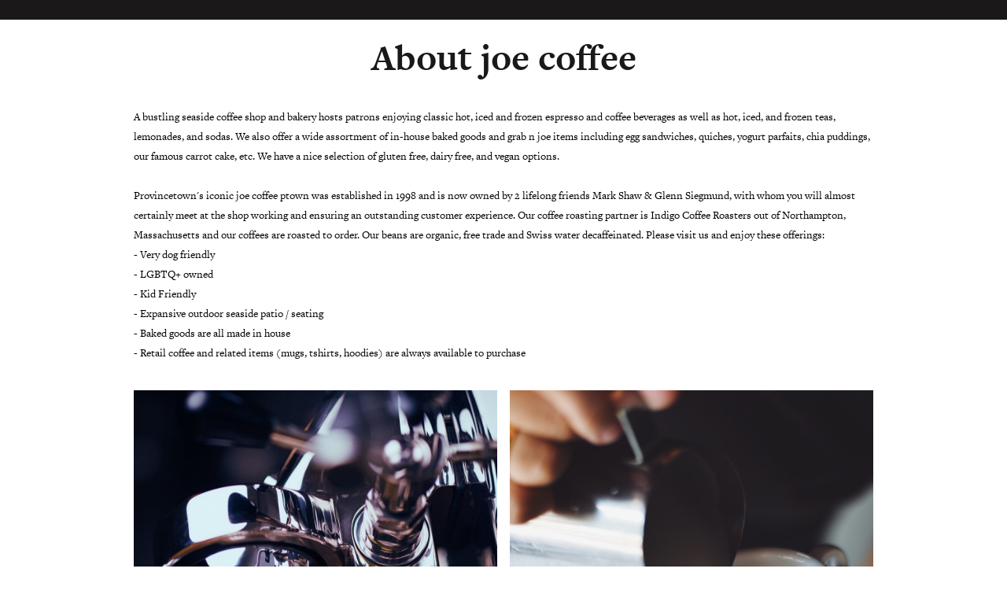

--- FILE ---
content_type: text/html
request_url: https://www.joecoffeeptown.com/about
body_size: 2155
content:
<!DOCTYPE html><!-- This site was created in Webflow. https://webflow.com --><!-- Last Published: Tue Dec 30 2025 16:41:44 GMT+0000 (Coordinated Universal Time) --><html data-wf-domain="www.joecoffeeptown.com" data-wf-page="5e6a7f8c15abbfbeb82b22da" data-wf-site="5e6a7f8c15abbfe3ac2b22d6"><head><meta charset="utf-8"/><title>About joe coffee Provincetown</title><meta content="About joe coffee Provincetown" property="og:title"/><meta content="About joe coffee Provincetown" property="twitter:title"/><meta content="width=device-width, initial-scale=1" name="viewport"/><meta content="Webflow" name="generator"/><link href="https://cdn.prod.website-files.com/5e6a7f8c15abbfe3ac2b22d6/css/joe-coffee-provincetown-dd28cd3b79cebdd.webflow.shared.c55f598e0.css" rel="stylesheet" type="text/css"/><script src="https://use.typekit.net/zwt8qpx.js" type="text/javascript"></script><script type="text/javascript">try{Typekit.load();}catch(e){}</script><script type="text/javascript">!function(o,c){var n=c.documentElement,t=" w-mod-";n.className+=t+"js",("ontouchstart"in o||o.DocumentTouch&&c instanceof DocumentTouch)&&(n.className+=t+"touch")}(window,document);</script><link href="https://cdn.prod.website-files.com/5e6a7f8c15abbfe3ac2b22d6/5e6a7f8c15abbf1e3e2b22e1_Joe%20Favicon.png" rel="shortcut icon" type="image/x-icon"/><link href="https://cdn.prod.website-files.com/5e6a7f8c15abbfe3ac2b22d6/5e6a7f8c15abbf61022b22e2_Joe%20Webclip.png" rel="apple-touch-icon"/><script async="" src="https://www.googletagmanager.com/gtag/js?id=UA-112003324-3"></script><script type="text/javascript">window.dataLayer = window.dataLayer || [];function gtag(){dataLayer.push(arguments);}gtag('js', new Date());gtag('config', 'UA-112003324-3', {'anonymize_ip': false});</script></head><body><div class="interior-site-navigation"><div class="container-5 w-container"><div data-collapse="none" data-animation="default" data-duration="400" data-easing="ease" data-easing2="ease" role="banner" class="w-nav"><div class="container-6 w-container"><div class="menu-button w-nav-button"><div class="icon w-icon-nav-menu"></div></div></div></div></div></div><div class="interior-section"><div class="w-container"><h2 class="interior-page-title">About joe coffee</h2><p class="paragraph"><br/>A bustling seaside coffee shop and bakery hosts patrons enjoying classic hot, iced and frozen espresso and coffee beverages as well as hot, iced, and frozen teas, lemonades, and sodas. We also offer a wide assortment of in-house baked goods and grab n joe items including egg sandwiches, quiches, yogurt parfaits, chia puddings, our famous carrot cake, etc. We have a nice selection of gluten free, dairy free, and vegan options.<br/><br/>Provincetown&#x27;s iconic joe coffee ptown was established in 1998 and is now owned by 2 lifelong friends Mark Shaw &amp; Glenn Siegmund, with whom you will almost certainly meet at the shop working and ensuring an outstanding customer experience. Our coffee roasting partner is Indigo Coffee Roasters out of Northampton, Massachusetts and our coffees are roasted to order. Our beans are organic, free trade and Swiss water decaffeinated. Please visit us and enjoy these offerings:<br/>- Very dog friendly<br/>- LGBTQ+ owned<br/>- Kid Friendly<br/>- Expansive outdoor seaside patio / seating<br/>- Baked goods are all made in house<br/>- Retail coffee and related items (mugs, tshirts, hoodies) are always available to purchase<br/>‍</p><div class="w-layout-grid grid-2"><img src="https://cdn.prod.website-files.com/5e6a7f8c15abbfe3ac2b22d6/5e6a7f8c15abbf4a782b22f3_About%20Joe%20Coffee.jpg" alt="About Joe Coffee Provincetown" id="w-node-_55a4ac1f-51a9-0318-5dc1-6a6a165531c3-b82b22da" sizes="(max-width: 767px) 100vw, (max-width: 991px) 728px, 939.984375px" srcset="https://cdn.prod.website-files.com/5e6a7f8c15abbfe3ac2b22d6/5e6a7f8c15abbf4a782b22f3_About%2520Joe%2520Coffee-p-500.jpeg 500w, https://cdn.prod.website-files.com/5e6a7f8c15abbfe3ac2b22d6/5e6a7f8c15abbf4a782b22f3_About%2520Joe%2520Coffee-p-800.jpeg 800w, https://cdn.prod.website-files.com/5e6a7f8c15abbfe3ac2b22d6/5e6a7f8c15abbf4a782b22f3_About%2520Joe%2520Coffee-p-1080.jpeg 1080w, https://cdn.prod.website-files.com/5e6a7f8c15abbfe3ac2b22d6/5e6a7f8c15abbf4a782b22f3_About%20Joe%20Coffee.jpg 1400w"/><img src="https://cdn.prod.website-files.com/5e6a7f8c15abbfe3ac2b22d6/5e6a7f8c15abbfe4912b22f2_About%20Joe%20Coffee%20Provincetown.jpg" alt="About Joe Coffee Provincetown" id="w-node-_83b54fca-bb8a-c245-1302-54e4019901cc-b82b22da" sizes="(max-width: 767px) 100vw, (max-width: 991px) 728px, 939.984375px" srcset="https://cdn.prod.website-files.com/5e6a7f8c15abbfe3ac2b22d6/5e6a7f8c15abbfe4912b22f2_About%2520Joe%2520Coffee%2520Provincetown-p-500.jpeg 500w, https://cdn.prod.website-files.com/5e6a7f8c15abbfe3ac2b22d6/5e6a7f8c15abbfe4912b22f2_About%2520Joe%2520Coffee%2520Provincetown-p-800.jpeg 800w, https://cdn.prod.website-files.com/5e6a7f8c15abbfe3ac2b22d6/5e6a7f8c15abbfe4912b22f2_About%2520Joe%2520Coffee%2520Provincetown-p-1080.jpeg 1080w, https://cdn.prod.website-files.com/5e6a7f8c15abbfe3ac2b22d6/5e6a7f8c15abbfe4912b22f2_About%20Joe%20Coffee%20Provincetown.jpg 1400w"/></div></div><img src="https://cdn.prod.website-files.com/5e6a7f8c15abbfe3ac2b22d6/5e6a7f8c15abbfe4912b22f2_About%20Joe%20Coffee%20Provincetown.jpg" alt="About Joe Coffee Provincetown" sizes="(max-width: 1400px) 100vw, 1400px" srcset="https://cdn.prod.website-files.com/5e6a7f8c15abbfe3ac2b22d6/5e6a7f8c15abbfe4912b22f2_About%2520Joe%2520Coffee%2520Provincetown-p-500.jpeg 500w, https://cdn.prod.website-files.com/5e6a7f8c15abbfe3ac2b22d6/5e6a7f8c15abbfe4912b22f2_About%2520Joe%2520Coffee%2520Provincetown-p-800.jpeg 800w, https://cdn.prod.website-files.com/5e6a7f8c15abbfe3ac2b22d6/5e6a7f8c15abbfe4912b22f2_About%2520Joe%2520Coffee%2520Provincetown-p-1080.jpeg 1080w, https://cdn.prod.website-files.com/5e6a7f8c15abbfe3ac2b22d6/5e6a7f8c15abbfe4912b22f2_About%20Joe%20Coffee%20Provincetown.jpg 1400w" class="image-4"/></div><div class="site-footer"><div class="container-7 w-container"><div class="footer-text"> <br/>170 Commercial Street<br/>Provincetown, MA 02657<br/>‍</div><a href="https://ptownie.com/" target="_blank" class="footer-link colophon">ptownie: a community media company</a></div></div><script src="https://d3e54v103j8qbb.cloudfront.net/js/jquery-3.5.1.min.dc5e7f18c8.js?site=5e6a7f8c15abbfe3ac2b22d6" type="text/javascript" integrity="sha256-9/aliU8dGd2tb6OSsuzixeV4y/faTqgFtohetphbbj0=" crossorigin="anonymous"></script><script src="https://cdn.prod.website-files.com/5e6a7f8c15abbfe3ac2b22d6/js/webflow.schunk.aa6c3b5983e20580.js" type="text/javascript"></script><script src="https://cdn.prod.website-files.com/5e6a7f8c15abbfe3ac2b22d6/js/webflow.a9ba356d.d2f30196489a2709.js" type="text/javascript"></script></body></html>